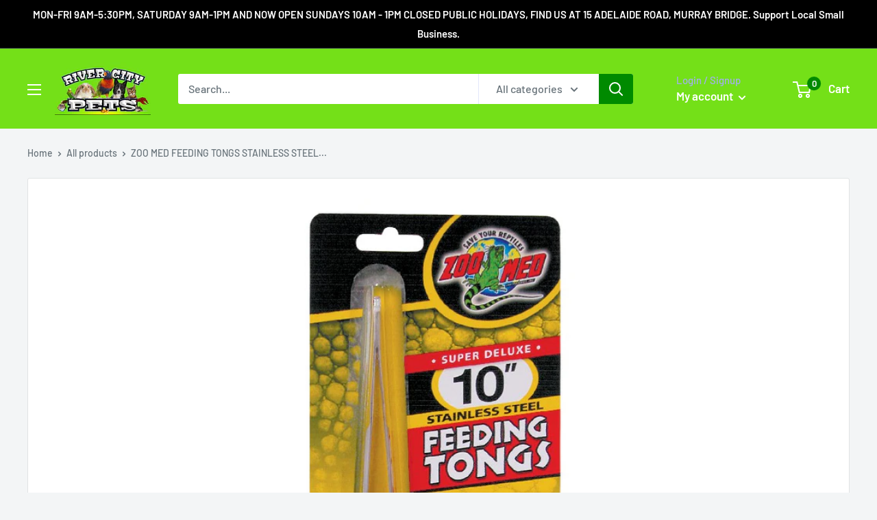

--- FILE ---
content_type: text/javascript; charset=utf-8
request_url: https://rivercitypets.com.au/products/zoo-med-feeding-tongs-stainless-steel-10.js
body_size: 493
content:
{"id":6549789114415,"title":"ZOO MED FEEDING TONGS STAINLESS STEEL 10\"","handle":"zoo-med-feeding-tongs-stainless-steel-10","description":"Zoo Med Feeding Tongs Stainless Steel 10 Inches\u003cbr\u003e\r\n\u003cbr\u003e\r\nTweezers ideal for feeding Reptiles, Birds, Small Animals, or Aquarium Fish.\u003cbr\u003e\r\nMore hygenic than using your fingers.\u003cbr\u003e\r\nIdeal for assisting in Parasite removal or stuck shedding skin.","published_at":"2023-06-19T17:42:39+09:30","created_at":"2021-03-25T16:52:11+10:30","vendor":"River City Pets","type":"","tags":["ACCESSORIES","retailer"],"price":2800,"price_min":2800,"price_max":2800,"available":false,"price_varies":false,"compare_at_price":null,"compare_at_price_min":0,"compare_at_price_max":0,"compare_at_price_varies":false,"variants":[{"id":39293350707247,"title":"Default Title","option1":"Default Title","option2":null,"option3":null,"sku":"097612622102","requires_shipping":true,"taxable":true,"featured_image":null,"available":false,"name":"ZOO MED FEEDING TONGS STAINLESS STEEL 10\"","public_title":null,"options":["Default Title"],"price":2800,"weight":0,"compare_at_price":null,"inventory_management":"shopify","barcode":null,"requires_selling_plan":false,"selling_plan_allocations":[]}],"images":["\/\/cdn.shopify.com\/s\/files\/1\/0258\/7833\/1439\/products\/097612622102_1.jpg?v=1616653359","\/\/cdn.shopify.com\/s\/files\/1\/0258\/7833\/1439\/products\/097612622102_2.jpg?v=1669965429"],"featured_image":"\/\/cdn.shopify.com\/s\/files\/1\/0258\/7833\/1439\/products\/097612622102_1.jpg?v=1616653359","options":[{"name":"Title","position":1,"values":["Default Title"]}],"url":"\/products\/zoo-med-feeding-tongs-stainless-steel-10","media":[{"alt":null,"id":20260739776559,"position":1,"preview_image":{"aspect_ratio":0.411,"height":1100,"width":452,"src":"https:\/\/cdn.shopify.com\/s\/files\/1\/0258\/7833\/1439\/products\/097612622102_1.jpg?v=1616653359"},"aspect_ratio":0.411,"height":1100,"media_type":"image","src":"https:\/\/cdn.shopify.com\/s\/files\/1\/0258\/7833\/1439\/products\/097612622102_1.jpg?v=1616653359","width":452},{"alt":null,"id":32360274395429,"position":2,"preview_image":{"aspect_ratio":0.411,"height":1100,"width":452,"src":"https:\/\/cdn.shopify.com\/s\/files\/1\/0258\/7833\/1439\/products\/097612622102_2.jpg?v=1669965429"},"aspect_ratio":0.411,"height":1100,"media_type":"image","src":"https:\/\/cdn.shopify.com\/s\/files\/1\/0258\/7833\/1439\/products\/097612622102_2.jpg?v=1669965429","width":452}],"requires_selling_plan":false,"selling_plan_groups":[]}

--- FILE ---
content_type: text/javascript; charset=utf-8
request_url: https://rivercitypets.com.au/products/zoo-med-feeding-tongs-stainless-steel-10.js
body_size: -254
content:
{"id":6549789114415,"title":"ZOO MED FEEDING TONGS STAINLESS STEEL 10\"","handle":"zoo-med-feeding-tongs-stainless-steel-10","description":"Zoo Med Feeding Tongs Stainless Steel 10 Inches\u003cbr\u003e\r\n\u003cbr\u003e\r\nTweezers ideal for feeding Reptiles, Birds, Small Animals, or Aquarium Fish.\u003cbr\u003e\r\nMore hygenic than using your fingers.\u003cbr\u003e\r\nIdeal for assisting in Parasite removal or stuck shedding skin.","published_at":"2023-06-19T17:42:39+09:30","created_at":"2021-03-25T16:52:11+10:30","vendor":"River City Pets","type":"","tags":["ACCESSORIES","retailer"],"price":2800,"price_min":2800,"price_max":2800,"available":false,"price_varies":false,"compare_at_price":null,"compare_at_price_min":0,"compare_at_price_max":0,"compare_at_price_varies":false,"variants":[{"id":39293350707247,"title":"Default Title","option1":"Default Title","option2":null,"option3":null,"sku":"097612622102","requires_shipping":true,"taxable":true,"featured_image":null,"available":false,"name":"ZOO MED FEEDING TONGS STAINLESS STEEL 10\"","public_title":null,"options":["Default Title"],"price":2800,"weight":0,"compare_at_price":null,"inventory_management":"shopify","barcode":null,"requires_selling_plan":false,"selling_plan_allocations":[]}],"images":["\/\/cdn.shopify.com\/s\/files\/1\/0258\/7833\/1439\/products\/097612622102_1.jpg?v=1616653359","\/\/cdn.shopify.com\/s\/files\/1\/0258\/7833\/1439\/products\/097612622102_2.jpg?v=1669965429"],"featured_image":"\/\/cdn.shopify.com\/s\/files\/1\/0258\/7833\/1439\/products\/097612622102_1.jpg?v=1616653359","options":[{"name":"Title","position":1,"values":["Default Title"]}],"url":"\/products\/zoo-med-feeding-tongs-stainless-steel-10","media":[{"alt":null,"id":20260739776559,"position":1,"preview_image":{"aspect_ratio":0.411,"height":1100,"width":452,"src":"https:\/\/cdn.shopify.com\/s\/files\/1\/0258\/7833\/1439\/products\/097612622102_1.jpg?v=1616653359"},"aspect_ratio":0.411,"height":1100,"media_type":"image","src":"https:\/\/cdn.shopify.com\/s\/files\/1\/0258\/7833\/1439\/products\/097612622102_1.jpg?v=1616653359","width":452},{"alt":null,"id":32360274395429,"position":2,"preview_image":{"aspect_ratio":0.411,"height":1100,"width":452,"src":"https:\/\/cdn.shopify.com\/s\/files\/1\/0258\/7833\/1439\/products\/097612622102_2.jpg?v=1669965429"},"aspect_ratio":0.411,"height":1100,"media_type":"image","src":"https:\/\/cdn.shopify.com\/s\/files\/1\/0258\/7833\/1439\/products\/097612622102_2.jpg?v=1669965429","width":452}],"requires_selling_plan":false,"selling_plan_groups":[]}